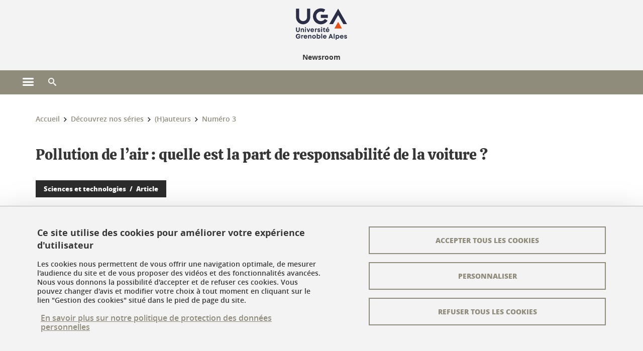

--- FILE ---
content_type: text/html;charset=UTF-8
request_url: https://newsroom.univ-grenoble-alpes.fr/h-auteurs/numero-3/pollution-de-l-air-quelle-est-la-part-de-responsabilite-de-la-voiture--207225.kjsp?RH=1495540576067
body_size: 13760
content:






































<!DOCTYPE html>
<!--[if lte IE 7]> <html class="ie7 oldie no-js" xmlns="http://www.w3.org/1999/xhtml" lang="fr" xml:lang="fr"> <![endif]-->
<!--[if IE 8]> <html class="ie8 oldie no-js" xmlns="http://www.w3.org/1999/xhtml" lang="fr" xml:lang="fr"> <![endif]-->
<!--[if gt IE 8]><!--> <html class="no-js" xmlns="http://www.w3.org/1999/xhtml" lang="fr" xml:lang="fr"> <!--<![endif]-->

<head>























<!-- On interdit le mode de compatibilite IE  -->
<meta http-equiv="X-UA-Compatible" content="IE=edge" />

<!-- Gestion des favicons : soit le lot par defaut soit le lot depose sur l espace FTP dedie  -->


<link rel="apple-touch-icon" sizes="57x57" href="https://favicon-ksup.univ-grenoble-alpes.fr/UAACTUS/apple-icon-57x57.png">
<link rel="apple-touch-icon" sizes="60x60" href="https://favicon-ksup.univ-grenoble-alpes.fr/UAACTUS/apple-icon-60x60.png">
<link rel="apple-touch-icon" sizes="72x72" href="https://favicon-ksup.univ-grenoble-alpes.fr/UAACTUS/apple-icon-72x72.png">
<link rel="apple-touch-icon" sizes="76x76" href="https://favicon-ksup.univ-grenoble-alpes.fr/UAACTUS/apple-icon-76x76.png">
<link rel="apple-touch-icon" sizes="114x114" href="https://favicon-ksup.univ-grenoble-alpes.fr/UAACTUS/apple-icon-114x114.png">
<link rel="apple-touch-icon" sizes="120x120" href="https://favicon-ksup.univ-grenoble-alpes.fr/UAACTUS/apple-icon-120x120.png">
<link rel="apple-touch-icon" sizes="144x144" href="https://favicon-ksup.univ-grenoble-alpes.fr/UAACTUS/apple-icon-144x144.png">
<link rel="apple-touch-icon" sizes="152x152" href="https://favicon-ksup.univ-grenoble-alpes.fr/UAACTUS/apple-icon-152x152.png">
<link rel="apple-touch-icon" sizes="180x180" href="https://favicon-ksup.univ-grenoble-alpes.fr/UAACTUS/apple-icon-180x180.png">
<link rel="icon" type="image/png" sizes="192x192"  href="https://favicon-ksup.univ-grenoble-alpes.fr/UAACTUS/android-icon-192x192.png">
<link rel="icon" type="image/png" sizes="32x32" href="https://favicon-ksup.univ-grenoble-alpes.fr/UAACTUS/favicon-32x32.png">
<link rel="icon" type="image/png" sizes="96x96" href="https://favicon-ksup.univ-grenoble-alpes.fr/UAACTUS/favicon-96x96.png">
<link rel="icon" type="image/png" sizes="16x16" href="https://favicon-ksup.univ-grenoble-alpes.fr/UAACTUS/favicon-16x16.png">


<meta name="description" content="" />
<meta name="DC.Description" lang="fr-FR" content="" />
<meta property="og:description" content="" />
<meta property="og:title" content="Pollution de l’air : quelle est la part de responsabilité de la voiture ? - Newsroom - Université Grenoble Alpes" />
<meta property="og:site_name" content="Newsroom - Université Grenoble Alpes" />
<meta property="og:type" content="article" />
<meta property="og:url" content="https://newsroom.univ-grenoble-alpes.fr/h-auteurs/numero-3/pollution-de-l-air-quelle-est-la-part-de-responsabilite-de-la-voiture--207225.kjsp?RH=1495540576067" />
<meta property="og:image" content="https://newsroom.univ-grenoble-alpes.fr/medias/photo/pollutionweb_1496918797244-jpg" />
<meta http-equiv="content-type" content="text/html; charset=utf-8" />




 




<title>Pollution de l’air : quelle est la part de responsabilité de la voiture ? - Newsroom - Université Grenoble Alpes</title><link rel="canonical" href="https://newsroom.univ-grenoble-alpes.fr/h-auteurs/numero-3/pollution-de-l-air-quelle-est-la-part-de-responsabilite-de-la-voiture--207225.kjsp" />

<link rel="icon" type="image/png" href="https://favicon-ksup.univ-grenoble-alpes.fr/UAACTUS/favicon-16x16.png" />

<meta http-equiv="pragma" content="no-cache" />

<link rel="schema.DC" href="http://purl.org/dc/elements/1.1/" />
<meta name="DC.Title" content="Pollution de l’air : quelle est la part de responsabilité de la voiture ? - Newsroom - Université Grenoble Alpes" />
<meta name="DC.Creator" content="" />
<meta name="DC.Description" lang="fr-FR" content="" />
<meta name="DC.Publisher" content="" />
<meta name="DC.Date.created" scheme="W3CDTF" content="20170608 08:45:14.0" />
<meta name="DC.Date.modified" scheme="W3CDTF" content="20170612 11:30:03.0" />
<meta name="DC.Language" scheme="RFC3066" content="fr-FR" />
<meta name="DC.Rights" content="Copyright &copy; Newsroom - Université Grenoble Alpes" />

<meta name="author" lang="fr_FR" content="Université Grenoble Alpes" />
<meta name="Date-Creation-yyyymmdd" content="20170608 08:45:14.0" />
<meta name="Date-Revision-yyyymmdd" content="20170612 11:30:03.0" />
<meta name="copyright" content="Copyright &copy; Newsroom - Université Grenoble Alpes" />
<meta name="reply-to" content="webmaster@univ-grenoble-alpes.fr" />
<meta name="category" content="Internet" />


 

<meta name="robots" content="index, follow" />


<meta name="distribution" content="global" />
<meta name="identifier-url" content="https://newsroom.univ-grenoble-alpes.fr/" />
<meta name="resource-type" content="document" />
<meta name="expires" content="-1" />

<meta name="google-site-verification" content="" />

<meta name="Generator" content="K-Sup (6.06.23)" />
<meta name="Formatter" content="K-Sup (6.06.23)" />

<meta name="viewport" content="width=device-width" />

 






<style>

/* Couleurs UAS */
:root {
  --fond-blanc-texte: #363636;
  --fond-blanc-liens: #908c7b;
  --fond-blanc: #fff;
  --fond-blanc-grisclair: #5f5f5f;

  --fond-couleur-principale: #908c7b;
  --fond-couleur-principale-texte: #ffffff;
  --fond-couleur-principale-liens: #ffffff;

  --fond-couleur-secondaire: #2c2c2c;
  --fond-couleur-secondaire-texte: #ffffff;
  --fond-couleur-secondaire-liens: #ffffff;
  
  --fond-couleur-neutre: #f3f3f3;
  --fond-couleur-neutre-texte: #363636;
  --fond-couleur-neutre-liens: #908c7b;

  --fond-bandeau: #f3f3f3;
  --fond-bandeau-texte: #363636;

  --focusable-border: #1d81df ;
  --focusable-outline: black ;
  --focusable-boxshadow: white;
}

</style>



 
  
  


  <link rel="stylesheet" type="text/css" media="screen" href="https://newsroom.univ-grenoble-alpes.fr/wro/styles_declinaison_satellite/d13b2d4ae124ce65c2cadebccf1b1759ed1dc56b.css"/>




 

 













<style type="text/css" media="screen">



  
  



.bg_blanc,
.couleur_texte_fond_blanc,
.bg_blanc a.couleur_texte_fond_blanc,
.bg_blanc a.lien_couleur_texte,
.bg_blanc a[class^="lien"].lien_couleur_texte,
.card.cartetoolbox .carte-req-liste-col-6 .liste__objets__style0012,
.containerlist ul li div.couleur_texte_fond_blanc_hover:hover,
[id="contenu-encadres"] .bloc__bg__colore .grid__container__multi__col.liste__objets,
[id="contenu-encadres"] .bloc__bg__colore .grid__container__multi__col.liste__objets .liste__objets__type__thematique,
.tag__arbre__choix--disponibles .bloc-arbre__resume  {
  color:#363636;
}
 

  
  




.liens_fond_blanc,
.liens_fond_blanc_hover:hover,
.bg_blanc a,
.bg_blanc a[class^="lien"],
.bg_blanc button,
.bg_blanc a.couleur_liens_fond_blanc_survol:hover,
.bg_blanc a.couleur_liens_survol:hover,
.bg_blanc .liste__objets__style0012 .liste__objets__agenda__date:hover a,
.bg_blanc .liste__objets__style0012 .liste__objets__agenda__date:hover a span,
.card.cartetoolbox .carte-req-liste-col-6 .liste__objets__style0012 .liste__objets__agenda__info a,
.card.cartetoolbox .carte-req-liste-col-6 .liste__objets__style0012 .liste__objets__agenda__date:hover a span,
.container_depliable_bouton .icon-plus:hover,
.validation input.reset,
.search-metadata__search-input .reset,
.mobile-recherche-contenu-criteres a,
.containerlist__lien__reset span,
#contenu-encadres .liste__pour__carousel__titre em a,
.bg_blanc .bg_c_dominante .call__to__action a,
.bg_blanc .bg_c_dominante .carte__lien__chevron__2 a,
.bg_blanc .bg_c_dominante .carte__lien__chevron__3 a,
.bg_blanc .bg_c_secondaire .call__to__action a,
.bg_blanc .bg_c_secondaire .carte__lien__chevron__2 a,
.bg_blanc .bg_c_secondaire .carte__lien__chevron__3 a,
.liste__objets__style0032 a .icon,
.bg_c_neutre.bloc__bg__colore .liste__objets__style0032 a .icon,
.bg_c_neutre.bloc__bg__colore .liste__objets__style0032 a[class^="lien"],
[id="contenu-encadres"] form[id="search_query_input"] p.search__reset input,
.bloc__bg__colore .liste__objets.grid__container__multi__col  .liste__objets__vignette_deco2 a,
.bloc__bg__colore .liste__objets.grid__container__multi__col__special .liste__objets__carte__4 a,
.tag__arbre__choix--disponibles a  ,
.tag__arbre__choix--disponibles div,
.bg_c_secondaire button[id="retour-haut-page"],
button[id="inceptive-cw-launch"]:hover  
{
  color:#908c7b;
}





.bg_liens_fond_dominante,
.bg_liens_fond_dominante_hover:hover,
.bg_blanc .liste__objets__style0012 .liste__objets__agenda__date,
.card.cartetoolbox .carte-req-liste-col-6 .liste__objets__style0012 .liste__objets__agenda__date,
.container_depliable_bouton .icon-minus:hover ,
.validation input.reset:hover,
.search-metadata__search-input .reset:hover,
.mobile-recherche-contenu-criteres a:hover,
.containerlist__lien__reset span:hover,
.bg_blanc .bg_c_dominante .call__to__action a:hover,
.bg_blanc .bg_c_dominante .carte__lien__chevron__2 a:hover,
.bg_blanc .bg_c_dominante .carte__lien__chevron__3 a:hover,
.bg_blanc .bg_c_secondaire .call__to__action a:hover,
.bg_blanc .bg_c_secondaire .carte__lien__chevron__2 a:hover,
.bg_blanc .bg_c_secondaire .carte__lien__chevron__3 a:hover,
button.panier-modale__body__action-annuler:hover,
button.panier-modale__body__action-non:hover,
[id="contenu-encadres"] form[id="search_query_input"] p.search__reset input:hover,
[id="contenu-encadres"] form.form__bu p.validation input.reset:hover,
[id="retour-haut-page"]:hover,
button[id="inceptive-cw-launch"]
    {
    background: #908c7b;
  }



.brd-2_c_liens_fond_dominante,
.bg_blanc .liste__objets__style0012 .liste__objets__agenda__date,
.bg_blanc .liste__objets__style0012 .liste__objets__agenda__date:hover,
.card.cartetoolbox .carte-req-liste-col-6 .liste__objets__style0012 .liste__objets__agenda__date,
.card.cartetoolbox .carte-req-liste-col-6 .liste__objets__style0012 .liste__objets__agenda__date:hover,
.container_depliable_bouton .icon-minus:hover,
.validation input.reset,
.search-metadata__search-input .reset,
.containerlist__lien__reset span,
.call__to__action a:hover,
.carte__lien__chevron__2 a:hover,
.carte__lien__chevron__3 a:hover,
[id="contenu-encadres"] form input.term-aggregation__item-list__appliquer:hover,
[id="contenu-encadres"] form[id="search_query_input"] p.search__reset input,
[id="contenu-encadres"] form[id="search_query_input"] input.submit:hover,
[id="contenu-encadres"] form.form__bu p.validation input.reset,
.cartetoolbox .moteur__contenu__interne  [type="submit"]:hover,
[id="retour-haut-page"],
button[id="inceptive-cw-launch"]:hover
{
    border:2px solid #908c7b;
  }

 



  
  




.bg_c_dominante,
.bg_c_dominante_hover:hover,
.bg_blanc .bg_c_dominante .liste__objets__style0012 .liste__objets__agenda__date:hover,
.bg_blanc .bg_c_neutre .liste__objets__style0012 .liste__objets__agenda__date,
.validation input.submit,
.mobile-recherche-contenu-form input.submit,
.search-metadata__search-input .submit:hover,
.search-metadata__search-input .submit,
.reseauxsociauxCard .onglet:hover .onglet_libelle_desktop,
.reseauxsociauxCard .onglet.onglet_rs_actif .onglet_libelle_desktop,
.bg_c_neutre .carte__lien__chevron__2 a,
.bg_c_neutre .carte__lien__chevron__3 a,
.card.brd-1_gris_clair .carte__lien__chevron__2 a,
.card.brd-1_gris_clair .carte__lien__chevron__3 a,
.call__to__action a,
.carte__lien__chevron__2 a,
.carte__lien__chevron__3 a,
.panier-modale__body__actions button.panier-modale__body__action-ajouter,
.panier-modale__body__actions_suppression button.panier-modale__body__action-oui,
.bg_c_secondaire.bloc__bg__colore .liste__objets__style0032 a .icon:hover {
  background-color: #908c7b;
}


a.liens_actifs_dominante,
.bg_blanc a.liens_actifs_dominante,
a.liens_survol_dominante:hover,
.bg_c_secondaire a.liens_survol_dominante:hover,
button.liens_survol_dominante:hover,
.validation input.submit:hover,
.bg_blanc .bg_c_secondaire a:hover,
/*.bg_blanc .bg_c_secondaire .tarteaucitronuga__ouvrir__panneau:hover,*/
.bg_blanc .bg_c_secondaire a.liste__objets__lire__la__suite__inline:hover,
.bg_blanc .bg_c_secondaire .liste__objets__courriel a:hover,
.c_dominante,
.bg_blanc .bg_c_secondaire .liste__objets__style0012 .liste__objets__agenda__info a:hover,
.bg_blanc .bg_c_dominante .liste__objets__style0012 .liste__objets__agenda__date a,
.bg_blanc .bg_c_neutre .liste__objets__style0012 .liste__objets__agenda__date:hover a span,
.reseauxsociauxCard .onglet .onglet_libelle_desktop,
[id="mobile-recherche"] .mobile-recherche-contenu-form input.submit:hover,
.search-metadata__search-input .submit:hover,
.elastic_plier-deplier__contenu input[type="submit"]:hover,
/*.bg_c_dominante .liste__objets .liste__objets__style0022 a.liste__objets__lire__la__suite__inline:hover,*/
.bg_c_neutre .carte__lien__chevron__2 a:hover,
.bg_c_neutre .carte__lien__chevron__3 a:hover,
.card.brd-1_gris_clair .carte__lien__chevron__2 a:hover,
.card.brd-1_gris_clair .carte__lien__chevron__3 a:hover,
.bg_blanc .call__to__action a:hover,
.bg_blanc .carte__lien__chevron__2 a:hover,
.bg_blanc .carte__lien__chevron__3 a:hover,
.bg_c_neutre div.call__to__action a:hover,
.savesearch-actions button:hover,
button.panier-modale__body__action-ajouter:hover,
button.panier-modale__body__action-oui:hover,
.fenetre-partage-url p button:hover,
.element_couleur_principale_hover:hover,
.bg_c_secondaire .liste__objets__style0047 .icon:hover,
.bg_c_dominante .liste__objets__style0032 .icon,
.bg_blanc .bg_c_dominante li.liste__objets__style0032 .liste__objets__lien__icomoon a[class^="lien"] span,
.bg_blanc .bg_c_secondaire .liste__objets__style0024 a[class^="lien"].lien_couleur_texte:hover,
.term-aggregation__item-list__appliquer:hover,
[id="contenu-encadres"] form[id="search_query_input"] p.search__validation input:hover,
[id="contenu-encadres"] form.form__bu p.validation input:hover,
.cartetoolbox .moteur__contenu__interne  [type="submit"]:hover
{
 color:#908c7b;
}



.brd-2_c_dominante,
.brd-2_c_principale,
.bg_blanc .bg_c_neutre .liste__objets__style0012 .liste__objets__agenda__date,
.bg_blanc .bg_c_neutre .liste__objets__style0012 .liste__objets__agenda__date:hover,
.validation input.submit,
.validation input.submit:hover,
.reseauxsociauxCard .onglet  .onglet_libelle_desktop,
.search-metadata__search-input .submit:hover,
.elastic_plier-deplier__contenu input[type="submit"],
.savesearch-actions button:hover,
button.panier-modale__body__action-ajouter:hover,
button.panier-modale__body__action-oui:hover,
.fenetre-partage-url p button:hover,
[id="contenu-encadres"] form[id="search_query_input"] p.search__validation input:hover,
[id="contenu-encadres"] form.form__bu p.validation input:hover {
  border: 2px solid #908c7b;
}

.filet__deco__motif::before,
.resume__fiche::before,
.bloc__image__titre h3:first-child::after,
.carte__titre__calistoga__avec__filet::after,
.liste__traductions__miroir__before__resume.liste__traductions__miroir::before {
  border-bottom: 8px solid #908c7b;
}

.toolbox .container_depliable_ouvert,
.offresstagesemplois__info {
  border-left: 8px solid #908c7b;
}

.brd-top-8_c_dominante {
  border-top: 8px solid #908c7b;
}

.brd-top-6_c_principale {
  border-top: 6px solid #908c7b;
}

 


  
  





.bg_c_dominante,
.bg_c_dominante a.lien_couleur_texte,
.bg_c_dominante a[class^="lien"].lien_couleur_texte,
.bg_c_dominante_hover:hover,
.bg_c_dominante .liste__objets__style0012 .liste__objets__type__thematique,
a.couleur_texte_fond_principale {
  color:#ffffff;
}

.fond_texte_bg_c_dominante {
  background: #ffffff;
}




.bg_c_dominante .carte__titre__calistoga__avec__filet::after {
  border-bottom: 8px solid #ffffff;
}


  
  





.liens_fond_dominante,
.bg_c_dominante a,
.bg_c_dominante_hover:hover a,
.bg_c_dominante_hover:hover a > span,
.bg_c_dominante a[class^="lien"],
.bg_c_dominante button,
.bg_c_dominante .liste__objets em a,
.bg_c_dominante .liste__objets  .liste__objets__courriel a,
.bg_c_dominante .liste__objets  a.liste__objets__lire__la__suite__inline,
.validation input.submit,
button.bg_c_dominante,
.bg_blanc .bg_c_dominante .liste__objets__style0012 .liste__objets__agenda__info a,
.bg_blanc .bg_c_dominante .liste__objets__style0012 .liste__objets__agenda__date:hover a,
.bg_blanc .bg_c_dominante .liste__objets__style0012 .liste__objets__agenda__date:hover a span,
.bg_blanc .bg_c_neutre .liste__objets__style0012 .liste__objets__agenda__date a,
.reseauxsociauxCard .onglet:hover .onglet_libelle_desktop,
.reseauxsociauxCard .onglet.onglet_rs_actif .onglet_libelle_desktop,
 .search-metadata__search-input .submit,
.elastic_plier-deplier__contenu input[type="submit"], 
#skin_fo_unique__ligne__video__bg__remote,
.bg_blanc .call__to__action a,
.bg_blanc .carte__lien__chevron__2 a,
.bg_blanc .carte__lien__chevron__3 a,
.bg_c_neutre div.call__to__action a,
.bg_blanc li.liste__objets__style0032 .liste__objets__lien__icomoon a[class^="lien"] span,
[id="contenu-encadres"] form.form__bu p.validation input.reset:hover   {
  color:#ffffff;
}



.bg_c_liens_dominante,
.bg_blanc .bg_c_dominante .liste__objets__style0012 .liste__objets__agenda__date,
.bg_blanc .bg_c_neutre .liste__objets__style0012 .liste__objets__agenda__date:hover,
.validation input.submit:hover,
.reseauxsociauxCard .onglet .onglet_libelle_desktop,
 .search-metadata__search-input .submit:hover,
.elastic_plier-deplier__contenu input[type="submit"]:hover,
.bg_blanc .call__to__action a:hover,
.bg_blanc .carte__lien__chevron__2 a:hover,
.bg_blanc .carte__lien__chevron__3 a:hover,
.savesearch-actions button:hover,
button.panier-modale__body__action-ajouter:hover,
button.panier-modale__body__action-oui:hover,
.fenetre-partage-url p button:hover,
.bg_c_dominante li.liste__objets__style0032 .liste__objets__lien__icomoon a[class^="lien"] span,
.term-aggregation__item-list__appliquer:hover,
[id="contenu-encadres"] form[id="search_query_input"] p.search__validation input:hover,
[id="contenu-encadres"] form.form__bu p.validation input:hover,
.cartetoolbox .moteur__contenu__interne  [type="submit"]:hover {
  background: #ffffff;
}



.brd-2_c_liens_dominante,
.bg_blanc .bg_c_dominante .liste__objets__style0012 .liste__objets__agenda__date,
.bg_blanc .bg_c_dominante .liste__objets__style0012 .liste__objets__agenda__date:hover,
.bg_blanc .bg_c_dominante .call__to__action a:hover,
.bg_blanc .bg_c_dominante .carte__lien__chevron__2 a:hover,
.bg_blanc .bg_c_dominante .carte__lien__chevron__3 a:hover   {
  border:2px solid #ffffff;
}




  
  




.bg_c_secondaire,
.bg_blanc .bg_c_secondaire .liste__objets__style0012 .liste__objets__agenda__date:hover,
.liste__objets__style0032 a .icon:hover,
.bg_c_neutre.bloc__bg__colore .liste__objets__style0032 a .icon:hover ,
.bg_blanc .bg_c_dominante li.liste__objets__style0032 .liste__objets__lien__icomoon a[class^="lien"] span:hover,
.bg_c_secondaire_hover:hover {
  background-color: #2c2c2c;
}




  a.liens_actifs_secondaire,
  a.liens_survol_secondaire:hover,
  [id="mobile-recherche"] .liens_fond_blanc.icon-cross:hover,
  button.liens_survol_secondaire:hover,
  .bg_blanc a:hover,
  .bg_c_neutre a[class^="lien"]:hover,
  .bg_c_dominante .liste__objets em a:hover,
  .bg_c_dominante .liste__objets .liste__objets__courriel a:hover,
  .bg_c_dominante .liste__objets a.liste__objets__lire__la__suite__inline:hover,
  .bg_blanc .bg_c_dominante .liste__objets__style0012 .liste__objets__agenda__info a:hover,
  .bg_blanc .bg_c_neutre .liste__objets__style0012 .liste__objets__agenda__info a:hover,
  .containerlist ul li div:hover,
  .bg_blanc .bg_c_secondaire .liste__objets__style0012 .liste__objets__agenda__date a,
  .card.cartetoolbox .carte-req-liste-col-6 .liste__objets__style0012 .liste__objets__agenda__info a:hover,
   [id="skin_fo_unique__ligne__video__bg__buttons"] button:hover,
   #contenu-encadres div.container__carousel .liste__objets .liste__pour__carousel__titre em a:hover,
   .bg_c_dominante a.couleur_liens_survol:hover,
   .bg_c_neutre .liste__objets__style0024 a[class^="lien"].couleur_liens_survol:hover,
   .bg_blanc .bg_c_secondaire li.liste__objets__style0032 .liste__objets__lien__icomoon a[class^="lien"] span,
   .bg_c_dominante.bloc__bg__colore .liste__objets__style0032 a[class^="lien"]:hover,
   .bg_c_neutre.bloc__bg__colore .liste__objets__style0032 a[class^="lien"]:hover,
   .element_couleur_secondaire,
   .element_couleur_secondaire_hover:hover,
   .panier-modale__header__close:hover,
   .bg_blanc .liste__objets__style0024 a[class^="lien"]:hover,
   .bloc__bg__colore .liste__objets.grid__container__multi__col  .liste__objets__vignette_deco2 a:hover,
   .tag__arbre__choix--en--cours__annulation:hover,
   .tag__arbre__choix--en--cours__container__breadcrumb > a:hover .bloc-arbre__modalite,
   .tag__arbre__choix--en--cours__container__breadcrumb > a:hover::before 
   
   {
  color:#2c2c2c;
}

 
  

  

  
  





.bg_c_secondaire,
.bg_c_secondaire a.lien_couleur_texte,
.bg_c_secondaire a[class^="lien"].lien_couleur_texte,
.bg_c_secondaire .liste__objets__style0012 .liste__objets__type__thematique,
a.couleur_texte_fond_secondaire {
  color:#ffffff;
}

.fond_texte_bg_c_secondaire {
  background: #ffffff;
}



.bg_c_secondaire .carte__titre__calistoga__avec__filet::after {
  border-bottom: 8px solid #ffffff;
}


  
  




.liens_fond_secondaire,
.bg_c_secondaire a,
.bg_c_secondaire a[class^="lien"],
.bg_c_secondaire button,
.bg_c_secondaire .liste__objets em a,
.bg_c_secondaire .liste__objets  .liste__objets__courriel a,
.bg_c_secondaire .liste__objets  a.liste__objets__lire__la__suite__inline,
.bg_blanc .bg_c_secondaire .liste__objets__style0012 .liste__objets__agenda__info a,
.bg_blanc .bg_c_secondaire .liste__objets__style0012 .liste__objets__agenda__date:hover a,
.bg_blanc .bg_c_secondaire .liste__objets__style0012 .liste__objets__agenda__date:hover a span,
.liste__objets__style0032 a .icon:hover,
.bg_c_neutre.bloc__bg__colore .liste__objets__style0032 a .icon:hover {
  color:#ffffff;
}



.bg_blanc .bg_c_secondaire .liste__objets__style0012 .liste__objets__agenda__date,
.bg_blanc .bg_c_secondaire .liste__objets__style0032 .icon,
.couleur_secondaire_hover:hover   {
  background: #ffffff;
}



.bg_blanc .bg_c_secondaire .liste__objets__style0012 .liste__objets__agenda__date,
.bg_blanc .bg_c_secondaire .liste__objets__style0012 .liste__objets__agenda__date:hover,
.border_2px_couleur_lien_secondaire   {
  border:2px solid #ffffff;
}

 




  
  





.bg_c_neutre,
pre,
.arbre-item-active > li:hover,
.tag__arbre__choix--en--cours,
.arbre__chargement   {
  background-color: #f3f3f3;
}


.bg_c_neutre .liste__objets__style0032 .liste__objets__lien__icomoon a[class^="lien"] span:hover {
  color:#f3f3f3;
}

 




  
  





.bg_c_neutre,
.bg_c_neutre a.lien_couleur_texte,
.bg_c_neutre a[class^="lien"].lien_couleur_texte,
.bg_blanc .bg_c_neutre .liste__objets__style0012 .liste__objets__comp,
[id="contenu-encadres"] .bg_c_neutre .liste__objets .liste__objets__type__thematique,
a.couleur_texte_fond_neutre,
.bg_c_neutre a.couleur_texte_fond_neutre,
pre,
.bg_c_neutre .liste__objets__style0012 .liste__objets__type__thematique,
.tag__arbre__choix--en--cours__container__breadcrumb > a:nth-last-child(1),
.tag__arbre__choix--en--cours__container__breadcrumb > a:nth-last-child(1)::before,
.tag__arbre__choix--en--cours__container__breadcrumb > a:nth-last-child(1):hover,
.tag__arbre__choix--en--cours__titre,
.tag__arbre__choix--en--cours,
.tag__arbre__choix--disponibles :hover .bloc-arbre__resume,
.tag__arbre__choix--en--cours__container__breadcrumb > a:nth-last-child(1):hover .bloc-arbre__modalite
 {
  color:#363636;
}




.bg_c_neutre .liste__objets__style0024:not(:first-child) {
  border-top:1px solid #363636;
}



 


  
  




.bg_c_neutre a,
.bg_c_neutre a[class^="lien"],
.bg_c_neutre button,
.liens_fond_neutre,

.tag__arbre__choix--disponibles a:hover ,
.tag__arbre__choix--disponibles div:hover,
button.tag__arbre__choix--en--cours__annulation,
.tag__arbre__choix--en--cours__container__breadcrumb >  a,
.tag__arbre__choix--en--cours__container__breadcrumb > a::before

{
  color:#908c7b;
}




.bg_c_liens_neutre {
  background:  #908c7b ;
}







  /* Accueil : couleur de fond des lignes colorées */
  .skin_fo_unique__ligne__avec__fond {
  	background: #f3f3f3 ;
  	}


 
 
 
  /* Image d illustration sur la 1ere ligne de l accueil de langue */

  .accueil .skin_fo_desktop__container.skin_fo_unique__ligne1 {
  
  	background-image:  url() ;
  }



 

  /* Pages libres, gestion des colonnages natifs KSUP */




  /* Responsive - illustration bandeau */


  @media screen and (min-width: 1366px) {

 

      
   

        .accueil .skin_fo_desktop__container.skin_fo_unique__ligne1 {
          background-image:  url("") ;
        }
      

 

  }



</style>





   <link rel="start" title="Accueil" href="https://newsroom.univ-grenoble-alpes.fr/" />

    
   <link rel="alternate" type="application/rss+xml" title="Fil RSS des dix derni�res actualit�s" href="https://newsroom.univ-grenoble-alpes.fr/adminsite/webservices/export_rss.jsp?NOMBRE=10&amp;CODE_RUBRIQUE=UAACTUS&amp;LANGUE=0" />


   
   

<script>
 
 window.AppTranslations = {    
    fermer: "Fermer cette fenêtre SVP" ,
    fermerMenuMobile: "Fermer le menu mobile",
    retourAriaLabel: "Revenir au menu précédent",
    retour: "Retour",
    texteVoirTouteLaRubrique: "Voir toute la rubrique",
    texteAriaLabelVoirAccueilDeRubrique:"Ouvrir la page d'accueil de la rubrique en cours de consultation",
    texteAriaLabelBoutonVoirSuivant:"Ouvrir le sous-menu de cette rubrique",
    texteAriaLabelMenuMobileprincipal:"Menu principal du site", 
    texteAriaLabelMenuMobileMenusProfils:"Menu par profils d'utilisateur",  
    texteAriaLabelMenuMobileNotifications:"Menu Notifications sur les contenus mis à jour", 
    texteAriaLabelMenuMobilePreferences:"Menu préférences de l'utilisateur", 
    texteAriaLabelMenuMobileTraductions:"Menu des versions de langues disponibles pour ce site",
    texteVousEtes:"Vous êtes", 
    texteVousRecherchez:"Vous souhaitez", 
    texteValider:"Valider",
    texteOuvrirLeMenu:"Ouvrir le menu", 
    texteFermerLeMenu:"Fermer le menu",
    texteLancer:"Lancer",  
    texteStop:"Arrêter",  
    textePrecedent:"Précédent",  
    texteSuivant:"Suivant",      
    textePlay:"Lancer"    
  };

  window.__ = function(key) {
    return window.AppTranslations[key] || key;
  };


</script>
 

   
     













  <script type="text/javascript" src="https://tarteaucitron.io/load.js?locale=fr&domain=newsroom.univ-grenoble-alpes.fr&uuid=4488f37cfc39db19d8aa1f1cb062e7e4997e53f9"></script>

  
  <script type="text/javascript">
    (tarteaucitron.job = tarteaucitron.job || []).push('youtube');
  </script>
  
  <script type="text/javascript">
    (tarteaucitron.job = tarteaucitron.job || []).push('dailymotion');
  </script>
  <script type="text/javascript">
    (tarteaucitron.job = tarteaucitron.job || []).push('googlemapssearch');
  </script>
  <script type="text/javascript">
    (tarteaucitron.job = tarteaucitron.job || []).push('matomocloud');
  </script>
  <script type="text/javascript">
    (tarteaucitron.job = tarteaucitron.job || []).push('acast');
  </script>
  <script type="text/javascript">
    (tarteaucitron.job = tarteaucitron.job || []).push('linkedin');
  </script>
  <script type="text/javascript">
    (tarteaucitron.job = tarteaucitron.job || []).push('soundcloud');
  </script>
  <script type="text/javascript">
    (tarteaucitron.job = tarteaucitron.job || []).push('ausha');
  </script>
  <script type="text/javascript">
    (tarteaucitron.job = tarteaucitron.job || []).push('facebook');
  </script>
  <script type="text/javascript">
    (tarteaucitron.job = tarteaucitron.job || []).push('twitter');
  </script>
  <script type="text/javascript">
    (tarteaucitron.job = tarteaucitron.job || []).push('instagram');
  </script>







       
        
        
          
 


   

 
       

         



<!-- Matomo Tag Manager
on utilise cette balise uniquement sur l environnement de test  -->


    <script>
    var _mtm = window._mtm = window._mtm || [];
    _mtm.push({'mtm.startTime': (new Date().getTime()), 'event': 'mtm.Start'});
    var d=document, g=d.createElement('script'), s=d.getElementsByTagName('script')[0];
    g.async=true; g.src='https://matomo.univ-grenoble-alpes.fr/js/container_DFSn1UcX.js'; s.parentNode.insertBefore(g,s);
    </script>
    <!-- End Matomo Tag Manager -->



         

  






  

  
 




</head>


<body id="body" class="fiche articlemag body__modele--satellite-ui  version_fr_FR ">

 









    








<header>
    <!--  ajouter les accesskeys -->
    
        




















<div id="super__bandeau3__deco" class="laptop__only desktop__only  bg-c-blanc">
    <div id="super__bandeau3" class="desktop__container d-flex ai-center jc-flex-end">
 
        
        









    <ul id="super__bandeau3__gauche"><!----><li>
           
                <a href="https://newsroom.univ-grenoble-alpes.fr/universite-grenoble-alpes/" 
                    class="super__bandeau3__item type_rubrique_0004" 
                    >
					
						<span class="icon icon-fleche-precedent"></span>
					                          
                        <span>Université Grenoble Alpes</span>
                    </a>
        </li><!----></ul><!-- fin .super__bandeau__gauche -->


		

 


        
        












        
        
            
        
        














        

        
         
        


        
        
        



    </div>
</div>
    

    
    




















<div id="bandeau__satelliteintranet3__deco" class="bandeau3__deco">
    <div id="bandeau__satelliteintranet3" class="desktop__container">
        <h1>
            <a href="https://newsroom.univ-grenoble-alpes.fr/fr/" title="Retour à la page d'accueil" aria-label="Retour à la page d'accueil">
                
                











 

<img class="bandeau3__logo" src="https://newsroom.univ-grenoble-alpes.fr/uas/UAACTUS/UGA_LOGO_PAGE_INTERIEURE/logo+bleu.svg" alt="">

            </a>

            
        









<img class="print__only" src="https://newsroom.univ-grenoble-alpes.fr/uas/UAACTUS/UGA_LOGO_NB_PRINT/print_logo_UGA_noir_rvb-190-72.png" alt="">

            
                <span id="baseline" class=" baseline__principale  ">
                    <span>Newsroom</span>   
               </span>
             

            
        </h1>
        

        
        








<button class="open-search-modal laptop__only desktop__only" aria-haspopup="dialog" aria-controls="searchModal">
    <span class="icon icon-search" aria-hidden="true"></span>
    <span>Recherche</span>            
</button>

 
    </div>
</div><!-- fin #bandeau__satelliteintranet3__deco -->

    





















    
<!-- Menu mobile  -->
<div id="menumobile" >

    <!-- Barre des boutons -->
    <div id="nav-buttons">

                
            <!-- Bouton Menu -->
            <button id="menu-toggle" aria-expanded="false" aria-label="Ouvrir le menu principal" aria-controls="mainmenu-menucontent">
                <span class="icon icon-burger_menu" aria-hidden="true"></span>
                <span class="visually-hidden">Ouvrir le menu principal</span>
            </button>
          
        
             
        <!-- Bouton Recherche -->
        <button class="open-search-modal" aria-haspopup="dialog" aria-controls="searchModal"
            aria-expanded="false" aria-label="Ouvrir le moteur de recherche" role="button"
            title="Ouvrir le moteur de recherche">
            <span class="icon icon-search" aria-hidden="true"></span>
            <span class="visually-hidden">Ouvrir le moteur de recherche</span>
        </button>
        

        

        
        

        

            

        

        

    </div>


    <!-- Contenus des menus déroulés  -->
       
         














<!-- Menu principal -->


<div id="mainmenu-menucontent" class="mobile-menucontent" aria-hidden="true">
    
        <div id="menumobile-principal">
            <div class="plan-site"><ul class="plan-site__1"><li><span class="plan-site__rubrique"><a href="https://newsroom.univ-grenoble-alpes.fr/explorez-nos-thematiques/" class="lien_interne">Explorez nos thématiques</a></span><ul class="plan-site__2"><li><span class="plan-site__rubrique"><a href="https://newsroom.univ-grenoble-alpes.fr/societe/" class="lien_interne">Société</a></span></li><li><span class="plan-site__rubrique"><a href="https://newsroom.univ-grenoble-alpes.fr/sciences-et-technologies/" class="lien_interne">Sciences et technologies</a></span></li><li><span class="plan-site__rubrique"><a href="https://newsroom.univ-grenoble-alpes.fr/education/" class="lien_interne">Éducation</a></span></li><li><span class="plan-site__rubrique"><a href="https://newsroom.univ-grenoble-alpes.fr/campus/" class="lien_interne">Campus</a></span></li><li><span class="plan-site__rubrique"><a href="https://newsroom.univ-grenoble-alpes.fr/sport/" class="lien_interne">Sport</a></span></li><li><span class="plan-site__rubrique"><a href="https://newsroom.univ-grenoble-alpes.fr/culture/" class="lien_interne">Culture</a></span></li></ul></li><li><span class="plan-site__rubrique"><a href="https://newsroom.univ-grenoble-alpes.fr/choisissez-votre-media/" class="lien_interne">Choisissez votre média</a></span><ul class="plan-site__2"><li><span class="plan-site__rubrique"><a href="https://newsroom.univ-grenoble-alpes.fr/articles/" class="lien_interne">Articles</a></span></li><li><span class="plan-site__rubrique"><a href="https://newsroom.univ-grenoble-alpes.fr/dossiers/" class="lien_interne">Dossiers</a></span></li><li><span class="plan-site__rubrique"><a href="https://newsroom.univ-grenoble-alpes.fr/videos/" class="lien_interne">Vidéos</a></span></li><li><span class="plan-site__rubrique"><a href="https://newsroom.univ-grenoble-alpes.fr/galeries-d-images/" class="lien_interne">Galeries d'images</a></span></li><li><span class="plan-site__rubrique"><a href="https://newsroom.univ-grenoble-alpes.fr/evenements/" class="lien_interne">Evènements</a></span></li><li><span class="plan-site__rubrique"><a href="https://newsroom.univ-grenoble-alpes.fr/discussions/" class="lien_interne">Discussions</a></span></li><li><span class="plan-site__rubrique"><a href="https://newsroom.univ-grenoble-alpes.fr/ouvrages/" class="lien_interne">Ouvrages</a></span></li></ul></li><li><span class="plan-site__rubrique"><a href="https://newsroom.univ-grenoble-alpes.fr/decouvrez-nos-series/" class="lien_interne">Découvrez nos séries</a></span><ul class="plan-site__2"><li><span class="plan-site__rubrique"><a href="https://newsroom.univ-grenoble-alpes.fr/h-auteurs/" class="lien_interne">(H)auteurs</a></span><ul class="plan-site__3"><li><span class="plan-site__rubrique"><a href="https://newsroom.univ-grenoble-alpes.fr/h-auteurs/numero-1/" class="lien_interne">Numéro 1</a></span><ul class="plan-site__4"><li><span class="plan-site__rubrique"><a href="https://newsroom.univ-grenoble-alpes.fr/h-auteurs/numero-1/dossier/" class="lien_interne">Dossier</a></span></li><li><span class="plan-site__rubrique"><a href="https://newsroom.univ-grenoble-alpes.fr/h-auteurs/numero-1/entretien/" class="lien_interne">Entretien</a></span></li></ul></li><li><span class="plan-site__rubrique"><a href="https://newsroom.univ-grenoble-alpes.fr/h-auteurs/numero-2/" class="lien_interne">Numéro 2</a></span></li><li><span class="plan-site__rubrique"><a href="https://newsroom.univ-grenoble-alpes.fr/h-auteurs/numero-3/" class="lien_interne">Numéro 3</a></span></li><li><span class="plan-site__rubrique"><a href="https://newsroom.univ-grenoble-alpes.fr/h-auteurs/numero-4/" class="lien_interne">Numéro 4</a></span></li><li><span class="plan-site__rubrique"><a href="https://newsroom.univ-grenoble-alpes.fr/h-auteurs/numero-5/" class="lien_interne">Numéro 5</a></span></li><li><span class="plan-site__rubrique"><a href="https://newsroom.univ-grenoble-alpes.fr/h-auteurs/numero-6/" class="lien_interne">Numéro 6</a></span><ul class="plan-site__4"><li><span class="plan-site__rubrique">Dossier - Dis moi comment tu consommes</span></li></ul></li><li><span class="plan-site__rubrique"><a href="https://newsroom.univ-grenoble-alpes.fr/h-auteurs/numero-7/" class="lien_interne">Numéro 7</a></span></li></ul></li><li><span class="plan-site__rubrique"><a href="https://newsroom.univ-grenoble-alpes.fr/the-conversation/" class="lien_interne">The Conversation</a></span></li><li><span class="plan-site__rubrique"><a href="https://newsroom.univ-grenoble-alpes.fr/l-objet-de-mes-recherches/" class="lien_interne">L'objet de mes recherches</a></span></li><li><span class="plan-site__rubrique"><a href="https://newsroom.univ-grenoble-alpes.fr/made-in-uga/" class="lien_interne">Made in UGA</a></span></li></ul></li></ul></div><!-- .plan-site -->
        </div>
        
               
    

    

    
        <div id="menumobile-menugauche">
            <div class="plan-site"><ul class="plan-site__1"><li><span class="plan-site__rubrique"><a href="https://newsroom.univ-grenoble-alpes.fr/universite-grenoble-alpes/" class="lien_interne">Université Grenoble Alpes</a></span></li></ul></div><!-- .plan-site -->
        </div>
    

 
</div>





 
    

    

    



    

    
    
    
 


</div>


    













    
        <div id="bandeau__satelliteintranet3__nav__deco" class=""> 
    

    <nav id="bandeau__satelliteintranet3__nav" class="bandeau3__menu__deroulant laptop__only desktop__only  desktop__container  " role="navigation" aria-label="Menu principal">
        <ul>

            

                    <li class="bandeau3__menu__deroulant__niv1">

                        
                            <a href="https://newsroom.univ-grenoble-alpes.fr/explorez-nos-thematiques/" class="bandeau3__menu__deroulant--item" >
                                <span>Explorez nos thématiques</span>
                            </a>
                          
                        
                         

                    </li>

              

            

                    <li class="bandeau3__menu__deroulant__niv1">

                        
                            <a href="https://newsroom.univ-grenoble-alpes.fr/choisissez-votre-media/" class="bandeau3__menu__deroulant--item" >
                                <span>Choisissez votre média</span>
                            </a>
                          
                        
                         

                    </li>

              

            

                    <li class="bandeau3__menu__deroulant__niv1 item--active">

                        
                            <a href="https://newsroom.univ-grenoble-alpes.fr/decouvrez-nos-series/" class="bandeau3__menu__deroulant--item"  aria-current="page" >
                                <span>Découvrez nos séries</span>
                            </a>
                          
                        
                         

                    </li>

              

            

            
        </ul>
    </nav>

    
    </div> 
    

  
 



 
 

    
















	<div class="menu__vertical  laptop__only desktop__only ">

		<ul class="menu__vertical__liste bg_c_secondaire">
			
				<li class="menu__vertical__liste__item">
					<a href="https://newsroom.univ-grenoble-alpes.fr/lire/" title="Lire" class="liens_survol_dominante">
						<span class="icon icon-book"> </span>
						<span class="menu__vertical__libelle">Lire</span>
					</a>
				</li>

			
				<li class="menu__vertical__liste__item">
					<a href="https://newsroom.univ-grenoble-alpes.fr/voir/" title="Voir" class="liens_survol_dominante">
						<span class="icon icon-camera"> </span>
						<span class="menu__vertical__libelle">Voir</span>
					</a>
				</li>

			
				<li class="menu__vertical__liste__item">
					<a href="https://newsroom.univ-grenoble-alpes.fr/reserver/" title="Réserver" class="liens_survol_dominante">
						<span class="icon icon-calendar"> </span>
						<span class="menu__vertical__libelle">Réserver</span>
					</a>
				</li>

			
				<li class="menu__vertical__liste__item">
					<a href="https://newsroom.univ-grenoble-alpes.fr/discuter/" title="Discuter" class="liens_survol_dominante">
						<span class="icon icon-twitter"> </span>
						<span class="menu__vertical__libelle">Discuter</span>
					</a>
				</li>

			
				<li class="menu__vertical__liste__item">
					<a href="https://newsroom.univ-grenoble-alpes.fr/s-abonner/" title="S'abonner" class="liens_survol_dominante">
						<span class="icon icon-envelop"> </span>
						<span class="menu__vertical__libelle">S'abonner</span>
					</a>
				</li>

			
		</ul>
	</div><!-- fin .menu__vertical -->



</header>    
  

 
<main id="page">

  
			<div id="breadcrumb__container" class="desktop__container bg_blanc">
				















 
     
    <nav id="breadcrumb" role="navigation" aria-label="Fil d'Ariane " >
        <span class="sr-only">Vous êtes ici&nbsp;: </span>
            <ol  itemscope itemtype="http://schema.org/BreadcrumbList">
                
                

                
                        
                        <li itemprop="itemListElement" itemscope itemtype="http://schema.org/ListItem">
                            
                                <a itemprop="item" href="https://newsroom.univ-grenoble-alpes.fr/fr/" >
                            
                                    <span itemprop="name">
                                        Accueil</span>
                            
                                </a>
                            
                            <meta itemprop="position" content="1" />
                        </li>
                        
                            <span class="icon icon-fleche_menu" aria-hidden="true"></span>
                        
            
                
                        
                        <li itemprop="itemListElement" itemscope itemtype="http://schema.org/ListItem">
                            
                                <a itemprop="item" href="https://newsroom.univ-grenoble-alpes.fr/decouvrez-nos-series/" >
                            
                                    <span itemprop="name">
                                        Découvrez nos séries</span>
                            
                                </a>
                            
                            <meta itemprop="position" content="2" />
                        </li>
                        
                            <span class="icon icon-fleche_menu" aria-hidden="true"></span>
                        
            
                
                        
                        <li itemprop="itemListElement" itemscope itemtype="http://schema.org/ListItem">
                            
                                <a itemprop="item" href="https://newsroom.univ-grenoble-alpes.fr/h-auteurs/" >
                            
                                    <span itemprop="name">
                                        (H)auteurs</span>
                            
                                </a>
                            
                            <meta itemprop="position" content="3" />
                        </li>
                        
                            <span class="icon icon-fleche_menu" aria-hidden="true"></span>
                        
            
                
                        
                        <li itemprop="itemListElement" itemscope itemtype="http://schema.org/ListItem">
                            
                                <a itemprop="item" href="https://newsroom.univ-grenoble-alpes.fr/h-auteurs/numero-3/"  aria-current="page" >
                            
                                    <span itemprop="name">
                                        Numéro 3</span>
                            
                                </a>
                            
                            <meta itemprop="position" content="4" />
                        </li>
                        
            
                

        </ol>
</nav>


 
	 		</div>

		

 

	<div id="page_deco" class="desktop__container">
		<div id="contenu-encadres" class="type_avec_nav_avec_encadres bg_blanc">
			<div id="avec_nav_avec_encadres" class="contenu" role="main">

 
































	

 <h2 class="titre__page__centre ">Pollution de l’air : quelle est la part de responsabilité de la voiture ?</h2>


 	

	


 

 <div class="surtitre__fiche bg_c_secondaire">
	 	<div class="surtitre__fiche__thematiques">

			
					<span>
						Sciences et technologies
					</span>
			

			
			<span class="surtitre__fiche__1 ">
				Article
			</span>
			

		</div>
 </div>






 	


			

				<figure class="photo__fiche">
					<img src="https://newsroom.univ-grenoble-alpes.fr/medias/photo/pollutionweb_1496918797244-jpg" alt="" title="" />
						
				</figure><!-- .photo -->

			

	


	
	 	<div class="resume__fiche">
			Entretien réalisé à Grenoble auprès de Jean-Luc Jaffrezo, spécialiste de la chimie de l’atmosphère et directeur de recherche CNRS. Il conduit ses travaux au sein de l’Institut des géosciences de l’environnement (IGE), un laboratoire membre de l’OSUG, l’Observatoire des sciences de l’univers de Grenoble.
		</div>
	

	
	 	<div class="toolbox description__fiche">
			<h4>Comment la voiture contamine-t-elle l’air ?</h4><strong>Jean-Luc Jaffrezo</strong> D’une part, il y a les émissions directes, celles qui sortent du pot d’échappement et qui sont des émissions gazeuses et particulaires, comme le CO2, les NOx ou le carbone suie. Le CO2&nbsp; aux concentrations que l’on mesure généralement, n’est pas dangereux pour la santé, mais il est nocif pour l’environnement, car c’est un gaz à effet de serre. En tant que tel, il participe au changement climatique. Les NOx et le carbone suie sont des polluants qui peuvent avoir des conséquences sanitaires. Il y a aussi des composés organiques volatils, les imbrûlés, qui se modifient dans l’atmosphère et peuvent former des particules. D’autre part, il ne faut pas oublier les émissions véhiculaires indirectes liées à l’usure des freins et des pneus, et celles qui sont liées au ré-envol des poussières déposées sur la route.&nbsp;<h4>On a accusé les véhicules diesel d’être trop polluants. Est-ce toujours le cas ?</h4><strong>J.-L. J.</strong> Les émissions particulaires à la source, c’est-à-dire au pot d’échappement, des véhicules modernes ont beaucoup été réduites grâce aux filtres à particules, qui sont extrêmement efficaces. Un véhicule récent émet 1 000 à 10 000 fois moins d’émissions directes que des diesels anciens d’une bonne dizaine d’années. En fonctionnement permanent, ces véhicules récents émettent très peu de particules dans l’air. Par contre, les scientifiques ne savent pas encore exactement ce qui se passe au moment de la régénération du filtre. Il se pourrait qu’il se produise une réémission du « cake », le gâteau de particules qui se forme sur le filtre, quand il entre en combustion tous les&nbsp; quelques milliers de kilomètres.&nbsp;<h4>La limitation de vitesse et la circulation alternée lors des pics de pollution,&nbsp; sont-elles des mesures efficaces pour réduire la pollution de l’air dans les villes?</h4><strong>J.-L. J.</strong>&nbsp; En roulant à de faibles vitesses ou au contraire à des vitesses très élevées, les véhicules émettent beaucoup plus des différents polluants. Il y a un optimum à trouver, qui dépend de beaucoup de choses, mais globalement se situe autour des 60, 70, 80 km/h selon les types de véhicules. Il est clair aussi que la remise en suspension des poussières du sol est plus forte quand on roule à des vitesses élevées, parce qu’on crée plus de turbulences. Les pneus aussi s’usent plus vite. Donc, effectivement, en limitant la vitesse, on réduit les émissions de particules. Les nouvelles règles de limitation de circulation en période de dépassement des normes de qualité de l’air visent à diminuer les émissions de particules en limitant notamment la circulation des diesels anciens. Mais, il faut bien savoir qu’à Grenoble, jusqu’à 60% de la pollution particulaire en hiver, lors des épisodes les plus forts, est la conséquence des feux de cheminée non performants. Cela signifie qu’en s’attaquant aux émissions de polluants véhiculaires, on joue sur une partie importante de cette pollution particulaire, mais que des actions complémentaires doivent être prises pour le chauffage individuel. La situation d’été est différente, avec la « pollution photochimique », qui résulte de transformations des espèces primaires (émises directement, entre autres par les véhicules) en espèces secondaires (gaz ou particules) sous l’effet des radiations solaires. Ces espèces secondaires incluent en particulier l’ozone. Bien sûr, le chauffage individuel au bois n’est alors plus en cause.<h4>Le véhicule électrique est-il la solution à la pollution de l’air ?</h4><strong>J.-L. J.</strong> Le véhicule électrique n’est un véhicule propre qu’en ce qui concerne les émissions directes. Les émissions liées au freinage, à l’usure des pièces mécaniques, des pneus, et bien sûr au ré-envol des poussières de route existent toujours pour ces véhicules électriques. Avec le véhicule électrique, il y aura toujours une consommation d’énergie, il y aura une chaîne de fabrication et de recherche des matériaux tels que les batteries lithium-ion, avec une industrie minière, une industrie de transport du minerai, etc. Mais la chaîne de production de l’énergie sera concentrée sur certains points, ce qui facilitera le traitement des déchets. Cela dit, le développement des transports en commun est aujourd’hui la façon la plus performante de lutter contre les émissions véhiculaires.
		</div>
	

	
			<div class="dates__modification__fiche"> Publié le14 juin 2017<br>Mis à jour le12 juin 2017</div>
	




 	
		 <div class="toolbox">
     	<h3 class="intertitre__fiche">Vous aimerez peut-être aussi</h3>
      		<ul class="liste__objets liste__articlemags  ">		<li class="liste__objets__style0026 ">			<span class="icon icon-fleche_menu liens_fond_blanc"></span>			<a class="liste__objets__titre lien_interne" href="https://newsroom.univ-grenoble-alpes.fr/the-conversation/the-conversation-junior-alec-et-eloa-pourquoi-est-ce-que-quand-on-monte-en-haut-d-une-montagne-il-fait-plus-froid-alors-qu-on-se-rapproche-du-soleil--1053875.kjsp?RH=1495540576067">				<em>The Conversation Junior : "Alec et Eloa : « Pourquoi est-ce que quand on monte en haut d’une montagne il fait plus froid alors qu’on se rapproche du Soleil ? »"</em>			</a>					</li>		 		<li class="liste__objets__style0026 ">			<span class="icon icon-fleche_menu liens_fond_blanc"></span>			<a class="liste__objets__titre lien_interne" href="https://newsroom.univ-grenoble-alpes.fr/the-conversation/the-conversation-images-de-science-le-metal-qui-se-prenait-pour-du-verre--1039834.kjsp?RH=1495540576067">				<em>The Conversation : "Images de science : Le métal qui se prenait pour du verre"</em>			</a>					</li>		 		<li class="liste__objets__style0026 ">			<span class="icon icon-fleche_menu liens_fond_blanc"></span>			<a class="liste__objets__titre lien_interne" href="https://newsroom.univ-grenoble-alpes.fr/the-conversation/the-conversation-tuer-pour-la-science-une-nouvelle-experience-de-milgram--1037239.kjsp?RH=1495540576067">				<em>The Conversation : "Tuer pour la science ? Une nouvelle expérience de Milgram"</em>			</a>					</li>		 		<li class="liste__objets__style0026 ">			<span class="icon icon-fleche_menu liens_fond_blanc"></span>			<a class="liste__objets__titre lien_interne" href="https://newsroom.univ-grenoble-alpes.fr/the-conversation/the-conversation-le-reve-de-jeff-bezos-ou-peut-on-vraiment-rajeunir-en-reprogrammant-nos-cellules--1019857.kjsp?RH=1495540576067">				<em>The Conversation : "Le rêve de Jeff Bezos ou peut-on, vraiment, rajeunir en reprogrammant nos cellules ?"</em>			</a>					</li>		 	</ul>	
		</div>
     


















	


</div> <!-- .contenu -->


	









<div id="encadres" role="complementary">












	<div class="encadre_fiche encadre--1"><h3 class="encadre__titre--1">Info +</h3><div class="encadre_contenu encadre__contenu--1">
			Institut des géosciences de l'environnement<br><a href="http://www.ige-grenoble.fr/" class="lien_externe">www.ige-grenoble.fr</a>
		</div><!-- .encadre_contenu .encadre__contenu -->
	</div><!-- .encadre_fiche .paragraphe -->



        














        














        













</div><!-- #encadres -->




	<div class="paragraphe__fiche partage_deco">

	
		














<div class="partage_page_ui flex__container">

  <span class="partage_page_ui_impression partage_page_ui_libelle tablette__only laptop__only desktop__only">Imprimer</span>
  <button class="element_couleur_secondaire_hover tablette__only laptop__only desktop__only" title="Imprimer" onclick="window.print(); return false;">
    <span aria-hidden="true" class="icon icon-printer"></span>
  </button>

  

      <span class="partage_page_ui_liens partage_page_ui_libelle">Partager</span>
       <a class="js-share-action partage_rs_facebook " href="https://www.facebook.com/sharer/sharer.php?s=100&u=https://newsroom.univ-grenoble-alpes.fr/h-auteurs/numero-3/pollution-de-l-air-quelle-est-la-part-de-responsabilite-de-la-voiture--207225.kjsp?RH=1495540576067" title="Partager sur Facebook">
        <span aria-hidden="true" class="icon icon-facebook"></span>
        <span class="actions-fiche__libelle visually-hidden">Partager sur Facebook</span>
      </a>

  
       <a target="_blank" class="js-share-action partage_rs_linkedin "
       href="https://www.linkedin.com/shareArticle?mini=true&url=https://newsroom.univ-grenoble-alpes.fr/h-auteurs/numero-3/pollution-de-l-air-quelle-est-la-part-de-responsabilite-de-la-voiture--207225.kjsp?RH=1495540576067" title="Partager sur LinkedIn">
         <span aria-hidden="true" class="icon  icon-linkedin22"></span>
         <span class="actions-fiche__libelle visually-hidden">Partager sur LinkedIn</span>
       </a>

       <button class="url-partage-link"  aria-label="Partager le lien" aria-haspopup="dialog"> 
         <span class="icon icon-link"></span>
       </button>

   

</div><!-- .partage_page_ui -->

	
	</div><!-- .partage_deco -->




</div><!-- #contenu-encadres -->

		
				




















		<div id="navigation_deco" class="laptop__only desktop__only">
			<div id="navigation" role="navigation" class="">


				
							<h2 class="laptop__only desktop__only bg_c_dominante ">
								<a class="liens_survol_secondaire" href="https://newsroom.univ-grenoble-alpes.fr/decouvrez-nos-series/">Découvrez nos séries</a>
							</h2>

						

					<ul id="menu_secondaire"  > 
							<li class="menu_secondaire-actif"><a href="https://newsroom.univ-grenoble-alpes.fr/h-auteurs/" class="couleur_texte_menu_secondaire type_rubrique_0001">
										(H)auteurs
									</a></li>
							<li ><a href="https://newsroom.univ-grenoble-alpes.fr/the-conversation/" class="couleur_texte_menu_secondaire type_rubrique_0001">
										The Conversation
									</a></li>
							<li ><a href="https://newsroom.univ-grenoble-alpes.fr/l-objet-de-mes-recherches/" class="couleur_texte_menu_secondaire type_rubrique_0001">
										L'objet de mes recherches
									</a></li>
							<li ><a href="https://newsroom.univ-grenoble-alpes.fr/made-in-uga/" class="couleur_texte_menu_secondaire type_rubrique_0001">
										Made in UGA
									</a></li></ul><!-- #menu_secondaire -->
			</div><!-- #navigation -->
		</div>
			

		

		
		


			<div class="separateur"></div>
		</div><!-- #page_deco -->

	</main> <!-- #page -->


	<div id="footer2__deco" class="footer__deco bg_c_secondaire">
		<div class="desktop__container footer__container footer__liste__liens">
				
				















	<div class="footer__logo laptop__only desktop__only">

		<ul class="footer__logo__liste flex__container flex__direction__column">
			
				<li>

				
					 	<img src="/medias/photo/logo-uga-blanc-pied-sans-marge_1645519836618-png" title=" Université Grenoble Alpes" loading="lazy" />
				


				</li>

			
		</ul>
	</div><!-- fin .footer__logo -->





				
				










	

	
		<div class="footer__adresse">
			Université Grenoble Alpes<br>
621 avenue Centrale<br>
38400 Saint-Martin-d'Hères<br>
<a href="http://www.univ-grenoble-alpes.fr" class="lien_interne">www.univ-grenoble-alpes.fr</a>
		</div><!-- fin .footer__adresse -->
	




				
				













 





			<ul class="footer__liens">
				 
					
	 
					<li>
							<a class="liens_survol_dominante" href="https://newsroom.univ-grenoble-alpes.fr/contact/">Contact</a>
						</li></li>
				 
					
	 
					<li>
							<a class="liens_survol_dominante" href="https://newsroom.univ-grenoble-alpes.fr/plan-du-site/">Plan du site</a>
						</li></li>
				 
					
	 
					<li>
							<a class="liens_survol_dominante" href="https://newsroom.univ-grenoble-alpes.fr/l-equipe-editoriale/">L'équipe éditoriale</a>
						</li></li>
				 
					
	 
					<li>
							<a class="liens_survol_dominante" href="https://newsroom.univ-grenoble-alpes.fr/les-auteurs/">Les auteurs</a>
						</li></li>
				 
					
	 
					<li>
							<a class="liens_survol_dominante" href="https://newsroom.univ-grenoble-alpes.fr/credits/">Crédits</a>
						</li></li>
				 
					
	 
					<li>
							<a class="liens_survol_dominante" href="https://newsroom.univ-grenoble-alpes.fr/mentions-legales/">Mentions légales</a>
						</li></li>
				 
					
	 
					<li>
							<a class="liens_survol_dominante" href="https://newsroom.univ-grenoble-alpes.fr/donnees-personnelles/">Données personnelles</a>
						</li></li>
				 
					
	 
					
						<li class="tarteaucitronuga__ouvrir__panneau">Gestion des cookies</li></li>
				 
					
	 
					<li>
							<a class="liens_survol_dominante" href="https://newsroom.univ-grenoble-alpes.fr/accessibilite-non-conforme/">Accessibilité : non conforme</a>
						</li></li>
				
			</ul><!-- fin .footer__liens -->

		


				
				
















				
















	<div class="reseaux__sociaux">
	<span class="reseaux__sociaux__message laptop__only desktop__only">Suivez-nous</span>
		<ul class="reseaux__sociaux__liste">

			
					<li class="reseaux__sociaux__liste__item">
						<a href="https://newsroom.univ-grenoble-alpes.fr/facebook/" class="liens_survol_dominante type_rubrique_0004" title="Facebook">
							<span class="icon  "></span>
							<span class="reseaux__sociaux__liste__item__libelle laptop__only desktop__only">Facebook</span>
						</a>
					</li>
					
					<li class="reseaux__sociaux__liste__item">
						<a href="https://newsroom.univ-grenoble-alpes.fr/twitter/" class="liens_survol_dominante type_rubrique_0004" title="Twitter">
							<span class="icon  "></span>
							<span class="reseaux__sociaux__liste__item__libelle laptop__only desktop__only">Twitter</span>
						</a>
					</li>
					
					<li class="reseaux__sociaux__liste__item">
						<a href="https://newsroom.univ-grenoble-alpes.fr/youtube/" class="liens_survol_dominante type_rubrique_0004" title="Youtube">
							<span class="icon  "></span>
							<span class="reseaux__sociaux__liste__item__libelle laptop__only desktop__only">Youtube</span>
						</a>
					</li>
					
					<li class="reseaux__sociaux__liste__item">
						<a href="https://newsroom.univ-grenoble-alpes.fr/rss/" class="liens_survol_dominante type_rubrique_0001" title="RSS">
							<span class="icon  "></span>
							<span class="reseaux__sociaux__liste__item__libelle laptop__only desktop__only">RSS</span>
						</a>
					</li>
					



		</ul><!-- .reseaux__sociaux__liste -->

	</div><!-- .reseaux__sociaux -->

	




				<button id="retour-haut-page" type="button" class="inactif  " aria-label="Revenir en haut de la page">
					<span class="icon icon-arrow-up2"></span>
				</button>



		</div>
		<!-- fin .desktop__container -->
		<div class="separateur__ie7"> </div>
</div>
<!-- fin #footer2__deco -->





			

			<span id="url-fiche__libelle" class="print__only">URL de page</span>
			<a id="url-fiche" class="invisible" href="https://newsroom.univ-grenoble-alpes.fr/h-auteurs/numero-3/pollution-de-l-air-quelle-est-la-part-de-responsabilite-de-la-voiture--207225.kjsp?RH=1495540576067">https://newsroom.univ-grenoble-alpes.fr/h-auteurs/numero-3/pollution-de-l-air-quelle-est-la-part-de-responsabilite-de-la-voiture--207225.kjsp?RH=1495540576067</a>

			<span id="titre-fiche__libelle" class="print__only">Titre de page</span>
			<span id="titre-fiche-print" class="invisible" ></span>

			<div id="libelles-js" style="display:none;">
			  <span id="libelle-partager-libelle">Partager le lien</span>
			  <span id="libelle-partager-copier">Copier</span>
			  <span id="libelle-partager-copie">Copié</span>
			  <span id="libelle-partager-fermer-la-fenetre">Fermer la fenêtre modale</span>
			  <span id="libelle-partager-url-page">Partager l'URL de cette page</span>	
			 
			  <span id="libelle-mailto-recommande">Je recommande cette page :</span>
  			<span id="libelle-mailto-consultable">Consultable à cette adresse :</span>
  			<span id="libelle-panier-ajouter-info">La page sera alors accessible depuis votre menu "Mes favoris".</span>
				<span id="libelle-stop-video">Arrêter la vidéo</span>
			  <span id="libelle-jouer-video">Jouer la vidéo</span>
			  <span id="libelle-stop-son">Couper le son</span>
			  <span id="libelle-jouer-son">Jouer le son</span>
			  <span id="libelle-bot-libanswers">Chat : Une question ?</span>
			  <span id="libelle-bot-robofabrica">Chatbot Robo Fabrica</span>
			  <span id="libelle-bot-matomo">Statistiques de fréquentation Matomo</span>
			  <span id="libelle-bot-twitter-x">X (anciennement Twitter)</span>
			   
			</div>

			
			

					



























<div id="searchModal" class="modal" role="dialog" aria-labelledby="searchTitle" aria-describedby="searchDesc" aria-hidden="true">

  <div class="modal-content" itemscope itemtype="http://schema.org/WebSite">
    <button id="closeSearchModal" aria-label="Fermer cette modale"><span class="icon icon-cross"></span></button>
    <h2 id="searchTitle">Que recherchez-vous ?</h2>
    
    <meta itemprop="url" content="https://newsroom.univ-grenoble-alpes.fr/"/>
      <form action="https://newsroom.univ-grenoble-alpes.fr/servlet/search" method="get" itemprop="potentialAction" itemscope itemtype="http://schema.org/SearchAction">
        <meta itemprop="target" content="https://newsroom.univ-grenoble-alpes.fr/servlet/search?beanKey=150bfcee-1f87-11e7-a0e0-b753bedcad22&l=0&q={q}"/>
        <input type="hidden" name="beanKey" value="150bfcee-1f87-11e7-a0e0-b753bedcad22" />
        
            <input type="hidden" name="site" value="UAACTUS" />
        
        <input type="hidden" name="l" value="0"/>
        <input type="hidden" name="RH" value="1495540576067"/>
      

        <p id="searchDesc" >
            <span class="invisible">Saisissez un mot-clé puis cliquez sur Valider</span>
            <label for="searchInput" class="invisible">Recherche sur le texte : </label>
            <span class="icon icon-search" aria-hidden="true"></span>
            <input type="text" id="searchInput" name="q" autocomplete="off" itemprop="query-input" name="q" role="search" type="text"  value="" placeholder="Saisissez les mot-clés" title="Rechercher par mots-clés"/ />
        </p>

      

      <input  type="submit" value="Valider">
    </form>
 

    <p id="searchMore">
      <a  href="/servlet/search?beanKey=150bfcee-1f87-11e7-a0e0-b753bedcad22">
        <span >Plus de critères</span>
      </a>
    </p>
  </div>

    

</div><!-- #searchModal -->


					
			


			

			

 		

		 
		 <script type="text/javascript" src="https://newsroom.univ-grenoble-alpes.fr/wro/scripts_footer_uga_partout/400a4c3ec82d8500ddc350aa1c0eb2447e83ce3c.js"></script>
		 
		 
		 
		 <script type="text/javascript" src="https://newsroom.univ-grenoble-alpes.fr/wro/scripts_footer_uga_elastic/3ec1c93a9f4f2fc5fd6e4d8ab0234de3ca700b02.js"></script>
		 
 

		
			<script type="text/javascript" src="https://newsroom.univ-grenoble-alpes.fr/wro/scriptsFo_fr_FR/fd8a2a7ae5925361db758ee8204c286e9de09b2b.js"></script>
		

		

		

 
 	  

		
					
		
	 	<script type="text/javascript" src="https://newsroom.univ-grenoble-alpes.fr/wro/scripts_footer_uga_vanilla/5be2b241cdfff2a70262aac7f35c88bd9fd8974c.js"></script>
		
		
			 
		
		<link rel="stylesheet" type="text/css" media="print" href="https://newsroom.univ-grenoble-alpes.fr/wro/styles_uga_print/37e3915ae8ad9639d222c20a0099a89988b27b45.css"/>
 

		




		<!--Hostname : ksup-engine-4.u-ga.fr-->
	</body>
</html>

